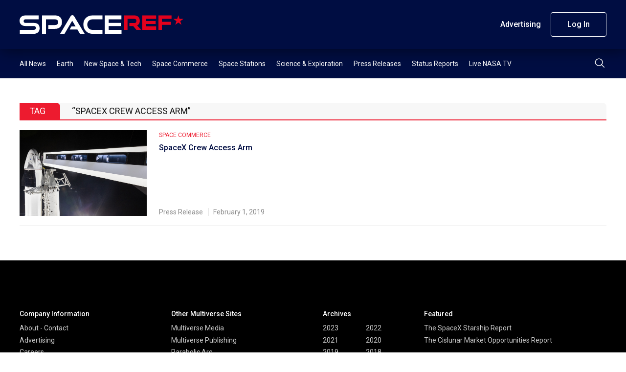

--- FILE ---
content_type: text/html; charset=UTF-8
request_url: https://spaceref.com/tag/spacex-crew-access-arm/
body_size: 9157
content:
<!DOCTYPE html>
<html lang="en-US">
    <head>
        <meta charset="utf-8" />
        <meta name="viewport" content="width=device-width, initial-scale=1" />
        <link rel="stylesheet" href="https://s45588.pcdn.co/wp-content/themes/spaceref-1.2/css/style.min3.css" />
        <title>SpaceX Crew Access Arm Archives - SpaceRef</title>
        <meta name="description" content="Space news and reference site." />
        <link rel="icon" href="https://s45588.pcdn.co/wp-content/themes/spaceref-1.2/favicon-32x32.png" sizes="32x32" type="image/png" />
        <link rel="icon" href="https://s45588.pcdn.co/wp-content/themes/spaceref-1.2/favicon-16x16.png" sizes="16x16" type="image/png" />
        <meta name="format-detection" content="telephone=no" />
        <meta name="format-detection" content="address=no" />

        
        <!-- Global site tag (gtag.js) - Google Analytics -->
        <script async src="https://www.googletagmanager.com/gtag/js?id=UA-669359-1"></script>
        <script>
            window.dataLayer = window.dataLayer || [];
            function gtag(){dataLayer.push(arguments);}
            gtag('js', new Date());

            gtag('config', 'UA-669359-1');
        </script>

        <meta name='robots' content='index, follow, max-image-preview:large, max-snippet:-1, max-video-preview:-1' />
	<style>img:is([sizes="auto" i], [sizes^="auto," i]) { contain-intrinsic-size: 3000px 1500px }</style>
	
	<!-- This site is optimized with the Yoast SEO Premium plugin v21.6 (Yoast SEO v25.3) - https://yoast.com/wordpress/plugins/seo/ -->
	<link rel="canonical" href="https://spaceref.com/tag/spacex-crew-access-arm/" />
	<meta property="og:locale" content="en_US" />
	<meta property="og:type" content="article" />
	<meta property="og:title" content="SpaceX Crew Access Arm Archives" />
	<meta property="og:url" content="https://spaceref.com/tag/spacex-crew-access-arm/" />
	<meta property="og:site_name" content="SpaceRef" />
	<meta name="twitter:card" content="summary_large_image" />
	<script type="application/ld+json" class="yoast-schema-graph">{"@context":"https://schema.org","@graph":[{"@type":"CollectionPage","@id":"https://spaceref.com/tag/spacex-crew-access-arm/","url":"https://spaceref.com/tag/spacex-crew-access-arm/","name":"SpaceX Crew Access Arm Archives - SpaceRef","isPartOf":{"@id":"https://spaceref.com/#website"},"primaryImageOfPage":{"@id":"https://spaceref.com/tag/spacex-crew-access-arm/#primaryimage"},"image":{"@id":"https://spaceref.com/tag/spacex-crew-access-arm/#primaryimage"},"thumbnailUrl":"","breadcrumb":{"@id":"https://spaceref.com/tag/spacex-crew-access-arm/#breadcrumb"},"inLanguage":"en-US"},{"@type":"ImageObject","inLanguage":"en-US","@id":"https://spaceref.com/tag/spacex-crew-access-arm/#primaryimage","url":"","contentUrl":""},{"@type":"BreadcrumbList","@id":"https://spaceref.com/tag/spacex-crew-access-arm/#breadcrumb","itemListElement":[{"@type":"ListItem","position":1,"name":"Home","item":"https://spaceref.com/"},{"@type":"ListItem","position":2,"name":"SpaceX Crew Access Arm"}]},{"@type":"WebSite","@id":"https://spaceref.com/#website","url":"https://spaceref.com/","name":"SpaceRef","description":"Space news and reference site.","potentialAction":[{"@type":"SearchAction","target":{"@type":"EntryPoint","urlTemplate":"https://spaceref.com/?s={search_term_string}"},"query-input":{"@type":"PropertyValueSpecification","valueRequired":true,"valueName":"search_term_string"}}],"inLanguage":"en-US"}]}</script>
	<!-- / Yoast SEO Premium plugin. -->


<link rel='dns-prefetch' href='//static.addtoany.com' />
<link rel="alternate" type="application/rss+xml" title="SpaceRef &raquo; SpaceX Crew Access Arm Tag Feed" href="https://spaceref.com/tag/spacex-crew-access-arm/feed/" />
<script type="text/javascript">
/* <![CDATA[ */
window._wpemojiSettings = {"baseUrl":"https:\/\/s.w.org\/images\/core\/emoji\/16.0.1\/72x72\/","ext":".png","svgUrl":"https:\/\/s.w.org\/images\/core\/emoji\/16.0.1\/svg\/","svgExt":".svg","source":{"concatemoji":"https:\/\/s45588.pcdn.co\/wp-includes\/js\/wp-emoji-release.min.js?ver=6.8.3"}};
/*! This file is auto-generated */
!function(s,n){var o,i,e;function c(e){try{var t={supportTests:e,timestamp:(new Date).valueOf()};sessionStorage.setItem(o,JSON.stringify(t))}catch(e){}}function p(e,t,n){e.clearRect(0,0,e.canvas.width,e.canvas.height),e.fillText(t,0,0);var t=new Uint32Array(e.getImageData(0,0,e.canvas.width,e.canvas.height).data),a=(e.clearRect(0,0,e.canvas.width,e.canvas.height),e.fillText(n,0,0),new Uint32Array(e.getImageData(0,0,e.canvas.width,e.canvas.height).data));return t.every(function(e,t){return e===a[t]})}function u(e,t){e.clearRect(0,0,e.canvas.width,e.canvas.height),e.fillText(t,0,0);for(var n=e.getImageData(16,16,1,1),a=0;a<n.data.length;a++)if(0!==n.data[a])return!1;return!0}function f(e,t,n,a){switch(t){case"flag":return n(e,"\ud83c\udff3\ufe0f\u200d\u26a7\ufe0f","\ud83c\udff3\ufe0f\u200b\u26a7\ufe0f")?!1:!n(e,"\ud83c\udde8\ud83c\uddf6","\ud83c\udde8\u200b\ud83c\uddf6")&&!n(e,"\ud83c\udff4\udb40\udc67\udb40\udc62\udb40\udc65\udb40\udc6e\udb40\udc67\udb40\udc7f","\ud83c\udff4\u200b\udb40\udc67\u200b\udb40\udc62\u200b\udb40\udc65\u200b\udb40\udc6e\u200b\udb40\udc67\u200b\udb40\udc7f");case"emoji":return!a(e,"\ud83e\udedf")}return!1}function g(e,t,n,a){var r="undefined"!=typeof WorkerGlobalScope&&self instanceof WorkerGlobalScope?new OffscreenCanvas(300,150):s.createElement("canvas"),o=r.getContext("2d",{willReadFrequently:!0}),i=(o.textBaseline="top",o.font="600 32px Arial",{});return e.forEach(function(e){i[e]=t(o,e,n,a)}),i}function t(e){var t=s.createElement("script");t.src=e,t.defer=!0,s.head.appendChild(t)}"undefined"!=typeof Promise&&(o="wpEmojiSettingsSupports",i=["flag","emoji"],n.supports={everything:!0,everythingExceptFlag:!0},e=new Promise(function(e){s.addEventListener("DOMContentLoaded",e,{once:!0})}),new Promise(function(t){var n=function(){try{var e=JSON.parse(sessionStorage.getItem(o));if("object"==typeof e&&"number"==typeof e.timestamp&&(new Date).valueOf()<e.timestamp+604800&&"object"==typeof e.supportTests)return e.supportTests}catch(e){}return null}();if(!n){if("undefined"!=typeof Worker&&"undefined"!=typeof OffscreenCanvas&&"undefined"!=typeof URL&&URL.createObjectURL&&"undefined"!=typeof Blob)try{var e="postMessage("+g.toString()+"("+[JSON.stringify(i),f.toString(),p.toString(),u.toString()].join(",")+"));",a=new Blob([e],{type:"text/javascript"}),r=new Worker(URL.createObjectURL(a),{name:"wpTestEmojiSupports"});return void(r.onmessage=function(e){c(n=e.data),r.terminate(),t(n)})}catch(e){}c(n=g(i,f,p,u))}t(n)}).then(function(e){for(var t in e)n.supports[t]=e[t],n.supports.everything=n.supports.everything&&n.supports[t],"flag"!==t&&(n.supports.everythingExceptFlag=n.supports.everythingExceptFlag&&n.supports[t]);n.supports.everythingExceptFlag=n.supports.everythingExceptFlag&&!n.supports.flag,n.DOMReady=!1,n.readyCallback=function(){n.DOMReady=!0}}).then(function(){return e}).then(function(){var e;n.supports.everything||(n.readyCallback(),(e=n.source||{}).concatemoji?t(e.concatemoji):e.wpemoji&&e.twemoji&&(t(e.twemoji),t(e.wpemoji)))}))}((window,document),window._wpemojiSettings);
/* ]]> */
</script>
<style id='wp-emoji-styles-inline-css' type='text/css'>

	img.wp-smiley, img.emoji {
		display: inline !important;
		border: none !important;
		box-shadow: none !important;
		height: 1em !important;
		width: 1em !important;
		margin: 0 0.07em !important;
		vertical-align: -0.1em !important;
		background: none !important;
		padding: 0 !important;
	}
</style>
<link rel='stylesheet' id='wp-block-library-css' href='https://s45588.pcdn.co/wp-includes/css/dist/block-library/style.min.css?ver=6.8.3' type='text/css' media='all' />
<style id='classic-theme-styles-inline-css' type='text/css'>
/*! This file is auto-generated */
.wp-block-button__link{color:#fff;background-color:#32373c;border-radius:9999px;box-shadow:none;text-decoration:none;padding:calc(.667em + 2px) calc(1.333em + 2px);font-size:1.125em}.wp-block-file__button{background:#32373c;color:#fff;text-decoration:none}
</style>
<style id='global-styles-inline-css' type='text/css'>
:root{--wp--preset--aspect-ratio--square: 1;--wp--preset--aspect-ratio--4-3: 4/3;--wp--preset--aspect-ratio--3-4: 3/4;--wp--preset--aspect-ratio--3-2: 3/2;--wp--preset--aspect-ratio--2-3: 2/3;--wp--preset--aspect-ratio--16-9: 16/9;--wp--preset--aspect-ratio--9-16: 9/16;--wp--preset--color--black: #000000;--wp--preset--color--cyan-bluish-gray: #abb8c3;--wp--preset--color--white: #ffffff;--wp--preset--color--pale-pink: #f78da7;--wp--preset--color--vivid-red: #cf2e2e;--wp--preset--color--luminous-vivid-orange: #ff6900;--wp--preset--color--luminous-vivid-amber: #fcb900;--wp--preset--color--light-green-cyan: #7bdcb5;--wp--preset--color--vivid-green-cyan: #00d084;--wp--preset--color--pale-cyan-blue: #8ed1fc;--wp--preset--color--vivid-cyan-blue: #0693e3;--wp--preset--color--vivid-purple: #9b51e0;--wp--preset--gradient--vivid-cyan-blue-to-vivid-purple: linear-gradient(135deg,rgba(6,147,227,1) 0%,rgb(155,81,224) 100%);--wp--preset--gradient--light-green-cyan-to-vivid-green-cyan: linear-gradient(135deg,rgb(122,220,180) 0%,rgb(0,208,130) 100%);--wp--preset--gradient--luminous-vivid-amber-to-luminous-vivid-orange: linear-gradient(135deg,rgba(252,185,0,1) 0%,rgba(255,105,0,1) 100%);--wp--preset--gradient--luminous-vivid-orange-to-vivid-red: linear-gradient(135deg,rgba(255,105,0,1) 0%,rgb(207,46,46) 100%);--wp--preset--gradient--very-light-gray-to-cyan-bluish-gray: linear-gradient(135deg,rgb(238,238,238) 0%,rgb(169,184,195) 100%);--wp--preset--gradient--cool-to-warm-spectrum: linear-gradient(135deg,rgb(74,234,220) 0%,rgb(151,120,209) 20%,rgb(207,42,186) 40%,rgb(238,44,130) 60%,rgb(251,105,98) 80%,rgb(254,248,76) 100%);--wp--preset--gradient--blush-light-purple: linear-gradient(135deg,rgb(255,206,236) 0%,rgb(152,150,240) 100%);--wp--preset--gradient--blush-bordeaux: linear-gradient(135deg,rgb(254,205,165) 0%,rgb(254,45,45) 50%,rgb(107,0,62) 100%);--wp--preset--gradient--luminous-dusk: linear-gradient(135deg,rgb(255,203,112) 0%,rgb(199,81,192) 50%,rgb(65,88,208) 100%);--wp--preset--gradient--pale-ocean: linear-gradient(135deg,rgb(255,245,203) 0%,rgb(182,227,212) 50%,rgb(51,167,181) 100%);--wp--preset--gradient--electric-grass: linear-gradient(135deg,rgb(202,248,128) 0%,rgb(113,206,126) 100%);--wp--preset--gradient--midnight: linear-gradient(135deg,rgb(2,3,129) 0%,rgb(40,116,252) 100%);--wp--preset--font-size--small: 13px;--wp--preset--font-size--medium: 20px;--wp--preset--font-size--large: 36px;--wp--preset--font-size--x-large: 42px;--wp--preset--spacing--20: 0.44rem;--wp--preset--spacing--30: 0.67rem;--wp--preset--spacing--40: 1rem;--wp--preset--spacing--50: 1.5rem;--wp--preset--spacing--60: 2.25rem;--wp--preset--spacing--70: 3.38rem;--wp--preset--spacing--80: 5.06rem;--wp--preset--shadow--natural: 6px 6px 9px rgba(0, 0, 0, 0.2);--wp--preset--shadow--deep: 12px 12px 50px rgba(0, 0, 0, 0.4);--wp--preset--shadow--sharp: 6px 6px 0px rgba(0, 0, 0, 0.2);--wp--preset--shadow--outlined: 6px 6px 0px -3px rgba(255, 255, 255, 1), 6px 6px rgba(0, 0, 0, 1);--wp--preset--shadow--crisp: 6px 6px 0px rgba(0, 0, 0, 1);}:where(.is-layout-flex){gap: 0.5em;}:where(.is-layout-grid){gap: 0.5em;}body .is-layout-flex{display: flex;}.is-layout-flex{flex-wrap: wrap;align-items: center;}.is-layout-flex > :is(*, div){margin: 0;}body .is-layout-grid{display: grid;}.is-layout-grid > :is(*, div){margin: 0;}:where(.wp-block-columns.is-layout-flex){gap: 2em;}:where(.wp-block-columns.is-layout-grid){gap: 2em;}:where(.wp-block-post-template.is-layout-flex){gap: 1.25em;}:where(.wp-block-post-template.is-layout-grid){gap: 1.25em;}.has-black-color{color: var(--wp--preset--color--black) !important;}.has-cyan-bluish-gray-color{color: var(--wp--preset--color--cyan-bluish-gray) !important;}.has-white-color{color: var(--wp--preset--color--white) !important;}.has-pale-pink-color{color: var(--wp--preset--color--pale-pink) !important;}.has-vivid-red-color{color: var(--wp--preset--color--vivid-red) !important;}.has-luminous-vivid-orange-color{color: var(--wp--preset--color--luminous-vivid-orange) !important;}.has-luminous-vivid-amber-color{color: var(--wp--preset--color--luminous-vivid-amber) !important;}.has-light-green-cyan-color{color: var(--wp--preset--color--light-green-cyan) !important;}.has-vivid-green-cyan-color{color: var(--wp--preset--color--vivid-green-cyan) !important;}.has-pale-cyan-blue-color{color: var(--wp--preset--color--pale-cyan-blue) !important;}.has-vivid-cyan-blue-color{color: var(--wp--preset--color--vivid-cyan-blue) !important;}.has-vivid-purple-color{color: var(--wp--preset--color--vivid-purple) !important;}.has-black-background-color{background-color: var(--wp--preset--color--black) !important;}.has-cyan-bluish-gray-background-color{background-color: var(--wp--preset--color--cyan-bluish-gray) !important;}.has-white-background-color{background-color: var(--wp--preset--color--white) !important;}.has-pale-pink-background-color{background-color: var(--wp--preset--color--pale-pink) !important;}.has-vivid-red-background-color{background-color: var(--wp--preset--color--vivid-red) !important;}.has-luminous-vivid-orange-background-color{background-color: var(--wp--preset--color--luminous-vivid-orange) !important;}.has-luminous-vivid-amber-background-color{background-color: var(--wp--preset--color--luminous-vivid-amber) !important;}.has-light-green-cyan-background-color{background-color: var(--wp--preset--color--light-green-cyan) !important;}.has-vivid-green-cyan-background-color{background-color: var(--wp--preset--color--vivid-green-cyan) !important;}.has-pale-cyan-blue-background-color{background-color: var(--wp--preset--color--pale-cyan-blue) !important;}.has-vivid-cyan-blue-background-color{background-color: var(--wp--preset--color--vivid-cyan-blue) !important;}.has-vivid-purple-background-color{background-color: var(--wp--preset--color--vivid-purple) !important;}.has-black-border-color{border-color: var(--wp--preset--color--black) !important;}.has-cyan-bluish-gray-border-color{border-color: var(--wp--preset--color--cyan-bluish-gray) !important;}.has-white-border-color{border-color: var(--wp--preset--color--white) !important;}.has-pale-pink-border-color{border-color: var(--wp--preset--color--pale-pink) !important;}.has-vivid-red-border-color{border-color: var(--wp--preset--color--vivid-red) !important;}.has-luminous-vivid-orange-border-color{border-color: var(--wp--preset--color--luminous-vivid-orange) !important;}.has-luminous-vivid-amber-border-color{border-color: var(--wp--preset--color--luminous-vivid-amber) !important;}.has-light-green-cyan-border-color{border-color: var(--wp--preset--color--light-green-cyan) !important;}.has-vivid-green-cyan-border-color{border-color: var(--wp--preset--color--vivid-green-cyan) !important;}.has-pale-cyan-blue-border-color{border-color: var(--wp--preset--color--pale-cyan-blue) !important;}.has-vivid-cyan-blue-border-color{border-color: var(--wp--preset--color--vivid-cyan-blue) !important;}.has-vivid-purple-border-color{border-color: var(--wp--preset--color--vivid-purple) !important;}.has-vivid-cyan-blue-to-vivid-purple-gradient-background{background: var(--wp--preset--gradient--vivid-cyan-blue-to-vivid-purple) !important;}.has-light-green-cyan-to-vivid-green-cyan-gradient-background{background: var(--wp--preset--gradient--light-green-cyan-to-vivid-green-cyan) !important;}.has-luminous-vivid-amber-to-luminous-vivid-orange-gradient-background{background: var(--wp--preset--gradient--luminous-vivid-amber-to-luminous-vivid-orange) !important;}.has-luminous-vivid-orange-to-vivid-red-gradient-background{background: var(--wp--preset--gradient--luminous-vivid-orange-to-vivid-red) !important;}.has-very-light-gray-to-cyan-bluish-gray-gradient-background{background: var(--wp--preset--gradient--very-light-gray-to-cyan-bluish-gray) !important;}.has-cool-to-warm-spectrum-gradient-background{background: var(--wp--preset--gradient--cool-to-warm-spectrum) !important;}.has-blush-light-purple-gradient-background{background: var(--wp--preset--gradient--blush-light-purple) !important;}.has-blush-bordeaux-gradient-background{background: var(--wp--preset--gradient--blush-bordeaux) !important;}.has-luminous-dusk-gradient-background{background: var(--wp--preset--gradient--luminous-dusk) !important;}.has-pale-ocean-gradient-background{background: var(--wp--preset--gradient--pale-ocean) !important;}.has-electric-grass-gradient-background{background: var(--wp--preset--gradient--electric-grass) !important;}.has-midnight-gradient-background{background: var(--wp--preset--gradient--midnight) !important;}.has-small-font-size{font-size: var(--wp--preset--font-size--small) !important;}.has-medium-font-size{font-size: var(--wp--preset--font-size--medium) !important;}.has-large-font-size{font-size: var(--wp--preset--font-size--large) !important;}.has-x-large-font-size{font-size: var(--wp--preset--font-size--x-large) !important;}
:where(.wp-block-post-template.is-layout-flex){gap: 1.25em;}:where(.wp-block-post-template.is-layout-grid){gap: 1.25em;}
:where(.wp-block-columns.is-layout-flex){gap: 2em;}:where(.wp-block-columns.is-layout-grid){gap: 2em;}
:root :where(.wp-block-pullquote){font-size: 1.5em;line-height: 1.6;}
</style>
<link rel='stylesheet' id='pmpro_frontend_base-css' href='https://s45588.pcdn.co/wp-content/plugins/paid-memberships-pro/css/frontend/base.css?ver=3.4.7' type='text/css' media='all' />
<link rel='stylesheet' id='pmpro_frontend_variation_1-css' href='https://s45588.pcdn.co/wp-content/plugins/paid-memberships-pro/css/frontend/variation_1.css?ver=3.4.7' type='text/css' media='all' />
<link rel='stylesheet' id='pmprorh_frontend-css' href='https://s45588.pcdn.co/wp-content/plugins/pmpro-mailchimp/css/pmpromc.css?ver=6.8.3' type='text/css' media='all' />
<link rel='stylesheet' id='addtoany-css' href='https://s45588.pcdn.co/wp-content/plugins/add-to-any/addtoany.min.css?ver=1.16' type='text/css' media='all' />
<script type="text/javascript" id="addtoany-core-js-before">
/* <![CDATA[ */
window.a2a_config=window.a2a_config||{};a2a_config.callbacks=[];a2a_config.overlays=[];a2a_config.templates={};
/* ]]> */
</script>
<script type="text/javascript" defer src="https://static.addtoany.com/menu/page.js" id="addtoany-core-js"></script>
<script type="text/javascript" src="https://s45588.pcdn.co/wp-includes/js/jquery/jquery.min.js?ver=3.7.1" id="jquery-core-js"></script>
<script type="text/javascript" src="https://s45588.pcdn.co/wp-includes/js/jquery/jquery-migrate.min.js?ver=3.4.1" id="jquery-migrate-js"></script>
<script type="text/javascript" defer src="https://s45588.pcdn.co/wp-content/plugins/add-to-any/addtoany.min.js?ver=1.1" id="addtoany-jquery-js"></script>
<link rel="https://api.w.org/" href="https://spaceref.com/wp-json/" /><link rel="alternate" title="JSON" type="application/json" href="https://spaceref.com/wp-json/wp/v2/tags/25368" /><link rel="EditURI" type="application/rsd+xml" title="RSD" href="https://spaceref.com/xmlrpc.php?rsd" />
<meta name="generator" content="WordPress 6.8.3" />

<!-- This site is using AdRotate Professional v5.13.1 to display their advertisements - https://ajdg.solutions/ -->
<!-- AdRotate CSS -->
<style type="text/css" media="screen">
	.g { margin:0px; padding:0px; overflow:hidden; line-height:1; zoom:1; }
	.g img { height:auto; }
	.g-col { position:relative; float:left; }
	.g-col:first-child { margin-left: 0; }
	.g-col:last-child { margin-right: 0; }
	.woocommerce-page .g, .bbpress-wrapper .g { margin: 20px auto; clear:both; }
	@media only screen and (max-width: 480px) {
		.g-col, .g-dyn, .g-single { width:100%; margin-left:0; margin-right:0; }
		.woocommerce-page .g, .bbpress-wrapper .g { margin: 10px auto; }
	}
</style>
<!-- /AdRotate CSS -->

<style id="pmpro_colors">:root {
	--pmpro--color--base: #ffffff;
	--pmpro--color--contrast: #222222;
	--pmpro--color--accent: #0c3d54;
	--pmpro--color--accent--variation: hsl( 199,75%,28.5% );
	--pmpro--color--border--variation: hsl( 0,0%,91% );
}</style><meta name="tec-api-version" content="v1"><meta name="tec-api-origin" content="https://spaceref.com"><link rel="alternate" href="https://spaceref.com/wp-json/tribe/events/v1/events/?tags=spacex-crew-access-arm" />    </head>
    <body>
        <main class="main-site">
            <header class="header-site">
                <div class="header-top">
                    <div class="container">
                        <div class="row align-items-center">
                            <div class="col">
                                <div class="header-logo">
                                    <a class="d-block" href="https://spaceref.com">
                                        <img src="https://s45588.pcdn.co/wp-content/themes/spaceref-1.2/images/logo.svg" alt="SPACEREF" class="img" />
                                    </a>
                                </div>
                            </div>
                            <!-- /.col -->
                            <div class="col-auto header-toolbar-col">
                                <nav class="header-toolbar">
                                    <ul class="header-toolbar-list d-flex align-items-center list-clear">
                                        <li><a href="/advertising/" class="button button-transparent">Advertising</a></li>
                                                                                    <li><a href="/login/" class="button button-ghost">Log In</a></li>
                                                                                                                    </ul>
                                </nav>
                            </div>
                            <!-- /.col -->
                            <a href="#" class="navigation-toggle">
                                <span class="navigation-toggle-icon"></span>
                            </a>
                        </div>
                        <!-- /.row -->
                    </div>
                    <!-- /.container -->
                </div>
                <!-- /.header-top -->
                <div class="header-bottom">
                    <div class="container">
                        <div class="row align-items-center">
                            <div class="col">
                                <nav class="header-menu">
                                    <ul id="menu-primary" class="header-menu-list d-flex list-clear"><li id="menu-item-208388" class="menu-item menu-item-type-custom menu-item-object-custom menu-item-208388"><a href="https://spaceref.com/2023/">All News</a></li>
<li id="menu-item-172889" class="menu-item menu-item-type-taxonomy menu-item-object-category menu-item-172889"><a href="https://spaceref.com/earth/">Earth</a></li>
<li id="menu-item-172886" class="menu-item menu-item-type-taxonomy menu-item-object-category menu-item-172886"><a href="https://spaceref.com/newspace-and-tech/">New Space &#038; Tech</a></li>
<li id="menu-item-172888" class="menu-item menu-item-type-taxonomy menu-item-object-category menu-item-172888"><a href="https://spaceref.com/space-commerce/">Space Commerce</a></li>
<li id="menu-item-172887" class="menu-item menu-item-type-taxonomy menu-item-object-category menu-item-172887"><a href="https://spaceref.com/space-stations/">Space Stations</a></li>
<li id="menu-item-172885" class="menu-item menu-item-type-taxonomy menu-item-object-category menu-item-172885"><a href="https://spaceref.com/science-and-exploration/">Science &#038; Exploration</a></li>
<li id="menu-item-173048" class="menu-item menu-item-type-taxonomy menu-item-object-category menu-item-173048"><a href="https://spaceref.com/press-release/">Press Releases</a></li>
<li id="menu-item-173047" class="menu-item menu-item-type-taxonomy menu-item-object-category menu-item-173047"><a href="https://spaceref.com/status-report/">Status Reports</a></li>
<li id="menu-item-201182" class="menu-item menu-item-type-post_type menu-item-object-page menu-item-201182"><a href="https://spaceref.com/live-nasa-tv/">Live NASA TV</a></li>
</ul>                                </nav>
                            </div>
                            <!-- /.col -->
                            <div class="col-auto">
                                <div class="header-search">
                                    <button class="header-search-button" type="submit">
                                        <img src="https://s45588.pcdn.co/wp-content/themes/spaceref-1.2/images/search.svg" alt="Search" class="d-block" />
                                    </button>
                                </div>
                            </div>
                            <!-- /.col -->
                        </div>
                        <!-- /.row -->
                    </div>
                    <!-- /.container -->
                    <div class="header-search-panel">
                        <div class="container">
                            <div class="row">
                                <div class="col-12">
                                    <form role="search" method="get" id="search-form" action="https://spaceref.com/">
                                        <div class="header-search-columns">
                                            <input type="text" id="search" name="s" class="header-search-text" placeholder="Type a keyword" required value="" />
                                            <input type="hidden" />
                                            <a class="header-search-close" type="submit">
                                                <img src="https://s45588.pcdn.co/wp-content/themes/spaceref-1.2/images/close.svg" alt="close" class="d-block" />
                                            </a>
                                        </div>
                                    </form>
                                </div>
                                <!-- /.col -->
                            </div>
                            <!-- /.row -->
                        </div>
                        <!-- /.container -->
                    </div>
                    <!-- /.header-search-panel -->
                </div>
                <!-- /.header-bottom -->
            </header>
            <div class="header-push"></div>
            <div class="navigation-mobile">
                <div class="container">
                    <div class="row">
                        <div class="col-12">
                            <ul id="menu-primary-1" class="navigation-mobile-primary list-clear"><li class="menu-item menu-item-type-custom menu-item-object-custom menu-item-208388"><a href="https://spaceref.com/2023/">All News</a></li>
<li class="menu-item menu-item-type-taxonomy menu-item-object-category menu-item-172889"><a href="https://spaceref.com/earth/">Earth</a></li>
<li class="menu-item menu-item-type-taxonomy menu-item-object-category menu-item-172886"><a href="https://spaceref.com/newspace-and-tech/">New Space &#038; Tech</a></li>
<li class="menu-item menu-item-type-taxonomy menu-item-object-category menu-item-172888"><a href="https://spaceref.com/space-commerce/">Space Commerce</a></li>
<li class="menu-item menu-item-type-taxonomy menu-item-object-category menu-item-172887"><a href="https://spaceref.com/space-stations/">Space Stations</a></li>
<li class="menu-item menu-item-type-taxonomy menu-item-object-category menu-item-172885"><a href="https://spaceref.com/science-and-exploration/">Science &#038; Exploration</a></li>
<li class="menu-item menu-item-type-taxonomy menu-item-object-category menu-item-173048"><a href="https://spaceref.com/press-release/">Press Releases</a></li>
<li class="menu-item menu-item-type-taxonomy menu-item-object-category menu-item-173047"><a href="https://spaceref.com/status-report/">Status Reports</a></li>
<li class="menu-item menu-item-type-post_type menu-item-object-page menu-item-201182"><a href="https://spaceref.com/live-nasa-tv/">Live NASA TV</a></li>
</ul>                            <style>.navigation-mobile-search-wrapper{margin-bottom:3rem;margin-top:4rem;position:relative}.header-mobile-search-text{background:var(--white);height:4.6rem;padding:0 4.6rem 0 1.6rem;border-radius:2.3rem;border:1px solid var(--white)}.header-mobile-search-button{position:absolute;right:0;top:0;width:4.6rem;height:4.6rem;border:0;background:0 0}.header-mobile-search-button img{display:block;margin:0 auto}</style>
                            <div class="navigation-mobile-search-wrapper">
                                <form role="search" method="get" id="search-form" action="https://spaceref.com/">
                                    <div class="header-mobile-search-columns">
                                        <input type="text" id="search" name="s" class="header-mobile-search-text" placeholder="Search" required value="" />
                                        <button class="header-mobile-search-button" type="submit">
                                            <img src="https://s45588.pcdn.co/wp-content/themes/spaceref-1.2/images/search-dark.svg" alt="Search" class="d-block" />
                                        </button>
                                    </div>
                                </form>
                            </div>
                            <ul class="navigation-mobile-secondary list-clear">
                                <li><a href="/advertising/" class="button button-transparent">Advertising</a></li>
                                                                    <li><a href="/login/" class="button button-ghost">Log In</a></li>
                                                                                            </ul>
                        </div>
                        <!-- /.col -->
                    </div>
                    <!-- /.row -->
                </div>
                <!-- /.container -->
            </div>
            <!-- /.navigation-mobile -->
            <div class="content-site">    <div class="search-results">
        <div class="container">
            <div class="row">
                <div class="col-12">
                    <div class="global-title">
                        <div class="global-title-wrap">TAG</div>
                        <div class="global-title-value">
                            “SpaceX Crew Access Arm”                        </div>
                    </div>
                                                                        <article class="article-line">
            <div class="article-thumb">
            <a class="d-block" href="https://spaceref.com/space-commerce/spacex-crew-access-arm/">
                <img src="https://media2.spaceref.com/news/2019/oo46907789141.jpg" alt="SpaceX Crew Access Arm" class="img" loading="lazy" />
            </a>
        </div>
        <!-- /.article-thumb -->
        <div class="article-content">
        <div class="article-content-top">
            <div class="article-category">
                                                                            <a href="/space-commerce/">Space Commerce</a>
                                                </div>
            <div class="article-title">
                <a href="https://spaceref.com/space-commerce/spacex-crew-access-arm/">
                                        SpaceX Crew Access Arm                </a>
            </div>
        </div>
        <div class="article-toolbar">
            <ul class="article-toolbar-list list-clear d-flex">
                                <li>
                    Press Release                </li>
                                                <li>
                    February 1, 2019                </li>
            </ul>
        </div>
    </div>
    <!-- /.article-content -->
</article>                                                                                    </div>
                <!-- /.col -->
            </div>
            <!-- /.row -->
        </div>
        <!-- /.container -->
    </div>
    <!-- /.search-results -->
    <style>
.subscribe-radio a {
    overflow: hidden;
}
.subscribe-option-note {
    position: absolute;
    transform: rotate(45deg);
    right: -2.9rem;
    top: 2rem;
    color: var(--white);
    background-color: var(--secondary);
    width: 13rem;
    text-align: center;
    padding: 0.5rem 0;
    font-weight: bold;
    font-size: 1.2rem;
}
</style> 
<div class="subscribe ">
    <div class="container">
        <div class="row align-items-center">
            <div class="col-12 col-lg-6">
                <aside class="subscribe-sidebar">
                    <div class="subscribe-logo">
                        <img src="https://s45588.pcdn.co/wp-content/themes/spaceref-1.2/images/logo.svg" alt="SPACEREF" class="img" />
                    </div>
                                        <h5>Want the latest space news? Choose a subscription option.</h5>
                                                            <p>Whether you're looking for the latest space exploration, business, government, education, technology, policy news, opinions and more, we've got you covered. (Try us out for a month before you pay anything.)</p>
                                    </aside>
            </div>
            <!-- /.col -->
            <div class="col-12 col-lg-6">
                <div class="tab">
                    <form>
                        <ul class="subscribe-tabs tabs list-clear">
                            <li class="active">Bill Monthly</li>
                            <li>Bill Annually</li>
                        </ul>
                        <div class="subscribe-title">Subscription Options</div>
                        <div class="box visible">
                                                    </div>
                        <!-- /.box -->
                        <div class="box">
                                                    </div>
                        <!-- /.box -->
                    </form>
                </div>
                <!-- /.tab -->
            </div>
            <!-- /.col -->
        </div>
        <!-- /.row -->
    </div>
    <!-- /.container -->
</div>
<!-- /.subscribe -->            </div>
            <footer class="footer-site">
                <div class="container">
                    <div class="row">
                        <div class="col-12 col-sm-6 col-md-4 col-lg-3">
                                                            <div class="footer-title">Company Information</div>
                                                                                        <ul class="footer-list list-clear">
                                                                                                                        <li><a href="https://spaceref.com/about/" target="_self">About - Contact</a></li>
                                                                                                                                                                <li><a href="https://spaceref.com/advertising/" target="_self">Advertising</a></li>
                                                                                                                                                                <li><a href="https://spaceref.com/employment/" target="_self">Careers</a></li>
                                                                                                                                                                <li><a href="https://spaceref.com/copyright/" target="_self">Copyright</a></li>
                                                                                                                                                                <li><a href="https://spaceref.com/privacy-policy/" target="_self">Privacy Policy</a></li>
                                                                                                                                                                <li><a href="https://spaceref.com/terms-of-use/" target="_self">Terms of Use</a></li>
                                                                                                            </ul>
                                                    </div>
                        <!-- /.col -->
                        <div class="col-12 col-sm-6 col-md-4 col-lg-3">
                                                            <div class="footer-title">Other Multiverse Sites</div>
                                                                                        <ul class="footer-list list-clear">
                                                                                                                        <li><a href="https://multiverse.media/" target="_blank">Multiverse Media</a></li>
                                                                                                                                                                <li><a href="https://multiversepublishingllc.com/" target="_blank">Multiverse Publishing</a></li>
                                                                                                                                                                <li><a href="https://parabolicarc.com" target="_blank">Parabolic Arc</a></li>
                                                                                                                                                                <li><a href="https://2211.world/" target="_blank">2211.World - Space Philosophy</a></li>
                                                                                                                                                                <li><a href="https://thehighfrontiermovie.com/" target="_blank">The High Frontier: The Untold Story of Gerard K. O’Neill</a></li>
                                                                                                            </ul>
                                                    </div>
                        <!-- /.col -->
                        <div class="col-12 col-sm-6 col-md-4 col-lg-2">
                                                            <div class="footer-title">Archives</div>
                                                                                        <ul class="footer-list footer-list-2 list-clear">
                                                                                                                        <li><a href="/2023/" target="_self">2023</a></li>
                                                                                                                                                                <li><a href="/2022/" target="_self">2022</a></li>
                                                                                                                                                                <li><a href="/2021/" target="_self">2021</a></li>
                                                                                                                                                                <li><a href="/2020/" target="_self">2020</a></li>
                                                                                                                                                                <li><a href="/2019/" target="_self">2019</a></li>
                                                                                                                                                                <li><a href="/2018/" target="_self">2018</a></li>
                                                                                                                                                                <li><a href="/2017/" target="_self">2017</a></li>
                                                                                                                                                                <li><a href="/2016/" target="_self">2016</a></li>
                                                                                                                                                                <li><a href="/2015/" target="_self">2015</a></li>
                                                                                                                                                                <li><a href="/2014/" target="_self">2014</a></li>
                                                                                                                                                                <li><a href="/2013/" target="_self">2013</a></li>
                                                                                                                                                                <li><a href="/2012/" target="_self">2012</a></li>
                                                                                                            </ul>
                                                    </div>
                        <div class="col-12 col-lg-4">
                                                            <div class="footer-title">Featured</div>
                                                                                        <ul class="footer-list list-clear">
                                                                                                                        <li><a href="https://starshipreport.com/" target="_blank">The SpaceX Starship Report</a></li>
                                                                                                                                                                <li><a href="https://cislunar.report/" target="_blank">The Cislunar Market Opportunities Report</a></li>
                                                                                                            </ul>
                                                    </div>
                    </div>
                    <!-- /.row -->
                    <div class="row align-items-center">
                        <div class="col-sm-auto">
                            <div class="footer-logo">
                                <a class="d-block" href="https://spaceref.com">
                                    <img src="https://s45588.pcdn.co/wp-content/themes/spaceref-1.2/images/logo-small.svg" alt="SPACEREF" class="img" />
                                </a>
                            </div>
                        </div>
                        <!-- /.col -->
                        <div class="col-sm">
                            <div class="footer-copyright">
                                                                    <p>2026 Multiverse Media Inc. All rights reserved.</p>
                                                            </div>
                        </div>
                        <!-- /.col -->
                    </div>
                    <!-- /.row -->
                </div>
                <!-- /.container -->
            </footer>
        </main>
        <!-- /.main-site -->
        <script src="https://code.jquery.com/jquery-3.6.0.min.js" integrity="sha256-/xUj+3OJU5yExlq6GSYGSHk7tPXikynS7ogEvDej/m4=" crossorigin="anonymous"></script>
        <script src="https://cdn.jsdelivr.net/npm/litepicker/dist/litepicker.js"></script>
        <script src="https://s45588.pcdn.co/wp-content/themes/spaceref-1.2/js/app.js"></script>
        <script type="speculationrules">
{"prefetch":[{"source":"document","where":{"and":[{"href_matches":"\/*"},{"not":{"href_matches":["\/wp-*.php","\/wp-admin\/*","\/wp-content\/uploads\/*","\/wp-content\/*","\/wp-content\/plugins\/*","\/wp-content\/themes\/spaceref-1.2\/*","\/*\\?(.+)"]}},{"not":{"selector_matches":"a[rel~=\"nofollow\"]"}},{"not":{"selector_matches":".no-prefetch, .no-prefetch a"}}]},"eagerness":"conservative"}]}
</script>
		<!-- Memberships powered by Paid Memberships Pro v3.4.7. -->
			<script>
		( function ( body ) {
			'use strict';
			body.className = body.className.replace( /\btribe-no-js\b/, 'tribe-js' );
		} )( document.body );
		</script>
		<script> /* <![CDATA[ */var tribe_l10n_datatables = {"aria":{"sort_ascending":": activate to sort column ascending","sort_descending":": activate to sort column descending"},"length_menu":"Show _MENU_ entries","empty_table":"No data available in table","info":"Showing _START_ to _END_ of _TOTAL_ entries","info_empty":"Showing 0 to 0 of 0 entries","info_filtered":"(filtered from _MAX_ total entries)","zero_records":"No matching records found","search":"Search:","all_selected_text":"All items on this page were selected. ","select_all_link":"Select all pages","clear_selection":"Clear Selection.","pagination":{"all":"All","next":"Next","previous":"Previous"},"select":{"rows":{"0":"","_":": Selected %d rows","1":": Selected 1 row"}},"datepicker":{"dayNames":["Sunday","Monday","Tuesday","Wednesday","Thursday","Friday","Saturday"],"dayNamesShort":["Sun","Mon","Tue","Wed","Thu","Fri","Sat"],"dayNamesMin":["S","M","T","W","T","F","S"],"monthNames":["January","February","March","April","May","June","July","August","September","October","November","December"],"monthNamesShort":["January","February","March","April","May","June","July","August","September","October","November","December"],"monthNamesMin":["Jan","Feb","Mar","Apr","May","Jun","Jul","Aug","Sep","Oct","Nov","Dec"],"nextText":"Next","prevText":"Prev","currentText":"Today","closeText":"Done","today":"Today","clear":"Clear"}};/* ]]> */ </script><script type="text/javascript" id="adrotate-clicktracker-js-extra">
/* <![CDATA[ */
var click_object = {"ajax_url":"https:\/\/spaceref.com\/wp-admin\/admin-ajax.php"};
/* ]]> */
</script>
<script type="text/javascript" src="https://s45588.pcdn.co/wp-content/plugins/adrotate-pro/library/jquery.adrotate.clicktracker.js" id="adrotate-clicktracker-js"></script>
    </body>
</html>


